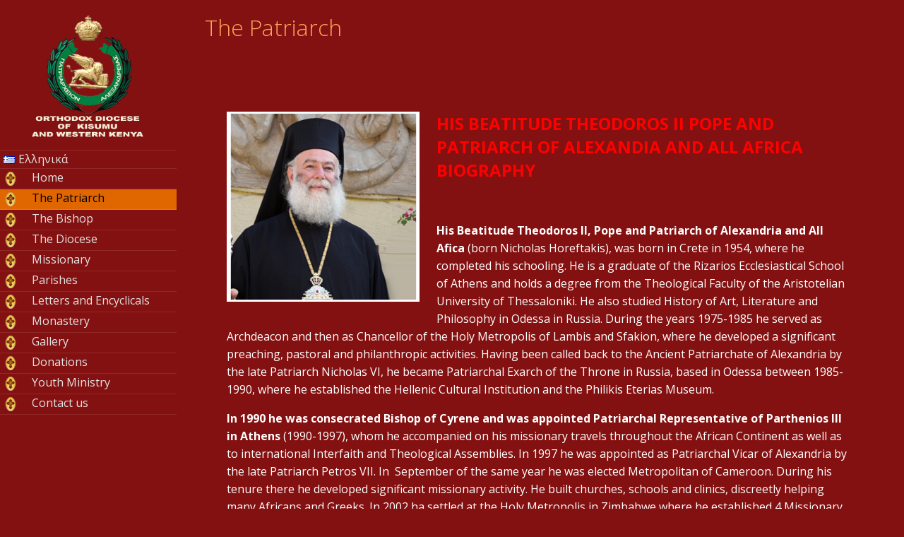

--- FILE ---
content_type: text/html; charset=UTF-8
request_url: https://www.orthodoxdiocesekisumu.gr/the-patriarch/
body_size: 10842
content:
<!DOCTYPE html>

<html lang="en-GB">

<head>

	<meta charset="UTF-8">

	<meta name="viewport" content="width=device-width, initial-scale=1">

	<link rel="profile" href="http://gmpg.org/xfn/11">

	<link rel="pingback" href="https://www.orthodoxdiocesekisumu.gr/xmlrpc.php">

	
<!-- MapPress Easy Google Maps Version:2.92.1 (https://www.mappresspro.com) -->
<meta name='robots' content='index, follow, max-image-preview:large, max-snippet:-1, max-video-preview:-1' />
<link rel="alternate" href="https://www.orthodoxdiocesekisumu.gr/el/%e1%bd%81-%cf%80%ce%b1%cf%84%cf%81%ce%b9%ce%ac%cf%81%cf%87%ce%b7%cf%82/" hreflang="el" />
<link rel="alternate" href="https://www.orthodoxdiocesekisumu.gr/the-patriarch/" hreflang="en" />

	<!-- This site is optimized with the Yoast SEO plugin v23.3 - https://yoast.com/wordpress/plugins/seo/ -->
	<title>The Patriarch - Orthodox Diocese of Kisumu and Western Kenya</title>
	<link rel="canonical" href="https://www.orthodoxdiocesekisumu.gr/the-patriarch/" />
	<meta property="og:locale" content="en_GB" />
	<meta property="og:locale:alternate" content="el_GR" />
	<meta property="og:type" content="article" />
	<meta property="og:title" content="The Patriarch - Orthodox Diocese of Kisumu and Western Kenya" />
	<meta property="og:description" content="HIS BEATITUDE THEODOROS II POPE AND PATRIARCH OF ALEXANDIA AND ALL AFRICA BIOGRAPHY &nbsp; His Beatitude Theodoros II, Pope and&hellip;" />
	<meta property="og:url" content="https://www.orthodoxdiocesekisumu.gr/the-patriarch/" />
	<meta property="og:site_name" content="Orthodox Diocese of Kisumu and Western Kenya" />
	<meta property="article:modified_time" content="2020-04-13T17:31:22+00:00" />
	<meta name="twitter:card" content="summary_large_image" />
	<meta name="twitter:label1" content="Estimated reading time" />
	<meta name="twitter:data1" content="2 minutes" />
	<script type="application/ld+json" class="yoast-schema-graph">{"@context":"https://schema.org","@graph":[{"@type":"WebPage","@id":"https://www.orthodoxdiocesekisumu.gr/the-patriarch/","url":"https://www.orthodoxdiocesekisumu.gr/the-patriarch/","name":"The Patriarch - Orthodox Diocese of Kisumu and Western Kenya","isPartOf":{"@id":"https://www.orthodoxdiocesekisumu.gr/#website"},"datePublished":"2020-04-11T09:55:48+00:00","dateModified":"2020-04-13T17:31:22+00:00","breadcrumb":{"@id":"https://www.orthodoxdiocesekisumu.gr/the-patriarch/#breadcrumb"},"inLanguage":"en-GB","potentialAction":[{"@type":"ReadAction","target":["https://www.orthodoxdiocesekisumu.gr/the-patriarch/"]}]},{"@type":"BreadcrumbList","@id":"https://www.orthodoxdiocesekisumu.gr/the-patriarch/#breadcrumb","itemListElement":[{"@type":"ListItem","position":1,"name":"Αρχική","item":"https://www.orthodoxdiocesekisumu.gr/"},{"@type":"ListItem","position":2,"name":"The Patriarch"}]},{"@type":"WebSite","@id":"https://www.orthodoxdiocesekisumu.gr/#website","url":"https://www.orthodoxdiocesekisumu.gr/","name":"Orthodox Diocese of Kisumu and Western Kenya","description":"","publisher":{"@id":"https://www.orthodoxdiocesekisumu.gr/#organization"},"potentialAction":[{"@type":"SearchAction","target":{"@type":"EntryPoint","urlTemplate":"https://www.orthodoxdiocesekisumu.gr/?s={search_term_string}"},"query-input":"required name=search_term_string"}],"inLanguage":"en-GB"},{"@type":"Organization","@id":"https://www.orthodoxdiocesekisumu.gr/#organization","name":"Orthodox Diocese of Kisumu and Western Kenya","url":"https://www.orthodoxdiocesekisumu.gr/","logo":{"@type":"ImageObject","inLanguage":"en-GB","@id":"https://www.orthodoxdiocesekisumu.gr/#/schema/logo/image/","url":"https://www.orthodoxdiocesekisumu.gr/wp-content/uploads/2021/11/cropped-LOGO-ΤΕΛΙΚΟ-11-ΜΕ-ΤΙΤΛΟ-.png","contentUrl":"https://www.orthodoxdiocesekisumu.gr/wp-content/uploads/2021/11/cropped-LOGO-ΤΕΛΙΚΟ-11-ΜΕ-ΤΙΤΛΟ-.png","width":250,"height":246,"caption":"Orthodox Diocese of Kisumu and Western Kenya"},"image":{"@id":"https://www.orthodoxdiocesekisumu.gr/#/schema/logo/image/"}}]}</script>
	<!-- / Yoast SEO plugin. -->


<link rel='dns-prefetch' href='//fonts.googleapis.com' />
<link rel="alternate" type="application/rss+xml" title="Orthodox Diocese of Kisumu and Western Kenya &raquo; Feed" href="https://www.orthodoxdiocesekisumu.gr/feed/" />
<script type="text/javascript">
/* <![CDATA[ */
window._wpemojiSettings = {"baseUrl":"https:\/\/s.w.org\/images\/core\/emoji\/15.0.3\/72x72\/","ext":".png","svgUrl":"https:\/\/s.w.org\/images\/core\/emoji\/15.0.3\/svg\/","svgExt":".svg","source":{"concatemoji":"https:\/\/www.orthodoxdiocesekisumu.gr\/wp-includes\/js\/wp-emoji-release.min.js?ver=6.6.4"}};
/*! This file is auto-generated */
!function(i,n){var o,s,e;function c(e){try{var t={supportTests:e,timestamp:(new Date).valueOf()};sessionStorage.setItem(o,JSON.stringify(t))}catch(e){}}function p(e,t,n){e.clearRect(0,0,e.canvas.width,e.canvas.height),e.fillText(t,0,0);var t=new Uint32Array(e.getImageData(0,0,e.canvas.width,e.canvas.height).data),r=(e.clearRect(0,0,e.canvas.width,e.canvas.height),e.fillText(n,0,0),new Uint32Array(e.getImageData(0,0,e.canvas.width,e.canvas.height).data));return t.every(function(e,t){return e===r[t]})}function u(e,t,n){switch(t){case"flag":return n(e,"\ud83c\udff3\ufe0f\u200d\u26a7\ufe0f","\ud83c\udff3\ufe0f\u200b\u26a7\ufe0f")?!1:!n(e,"\ud83c\uddfa\ud83c\uddf3","\ud83c\uddfa\u200b\ud83c\uddf3")&&!n(e,"\ud83c\udff4\udb40\udc67\udb40\udc62\udb40\udc65\udb40\udc6e\udb40\udc67\udb40\udc7f","\ud83c\udff4\u200b\udb40\udc67\u200b\udb40\udc62\u200b\udb40\udc65\u200b\udb40\udc6e\u200b\udb40\udc67\u200b\udb40\udc7f");case"emoji":return!n(e,"\ud83d\udc26\u200d\u2b1b","\ud83d\udc26\u200b\u2b1b")}return!1}function f(e,t,n){var r="undefined"!=typeof WorkerGlobalScope&&self instanceof WorkerGlobalScope?new OffscreenCanvas(300,150):i.createElement("canvas"),a=r.getContext("2d",{willReadFrequently:!0}),o=(a.textBaseline="top",a.font="600 32px Arial",{});return e.forEach(function(e){o[e]=t(a,e,n)}),o}function t(e){var t=i.createElement("script");t.src=e,t.defer=!0,i.head.appendChild(t)}"undefined"!=typeof Promise&&(o="wpEmojiSettingsSupports",s=["flag","emoji"],n.supports={everything:!0,everythingExceptFlag:!0},e=new Promise(function(e){i.addEventListener("DOMContentLoaded",e,{once:!0})}),new Promise(function(t){var n=function(){try{var e=JSON.parse(sessionStorage.getItem(o));if("object"==typeof e&&"number"==typeof e.timestamp&&(new Date).valueOf()<e.timestamp+604800&&"object"==typeof e.supportTests)return e.supportTests}catch(e){}return null}();if(!n){if("undefined"!=typeof Worker&&"undefined"!=typeof OffscreenCanvas&&"undefined"!=typeof URL&&URL.createObjectURL&&"undefined"!=typeof Blob)try{var e="postMessage("+f.toString()+"("+[JSON.stringify(s),u.toString(),p.toString()].join(",")+"));",r=new Blob([e],{type:"text/javascript"}),a=new Worker(URL.createObjectURL(r),{name:"wpTestEmojiSupports"});return void(a.onmessage=function(e){c(n=e.data),a.terminate(),t(n)})}catch(e){}c(n=f(s,u,p))}t(n)}).then(function(e){for(var t in e)n.supports[t]=e[t],n.supports.everything=n.supports.everything&&n.supports[t],"flag"!==t&&(n.supports.everythingExceptFlag=n.supports.everythingExceptFlag&&n.supports[t]);n.supports.everythingExceptFlag=n.supports.everythingExceptFlag&&!n.supports.flag,n.DOMReady=!1,n.readyCallback=function(){n.DOMReady=!0}}).then(function(){return e}).then(function(){var e;n.supports.everything||(n.readyCallback(),(e=n.source||{}).concatemoji?t(e.concatemoji):e.wpemoji&&e.twemoji&&(t(e.twemoji),t(e.wpemoji)))}))}((window,document),window._wpemojiSettings);
/* ]]> */
</script>
<style id='wp-emoji-styles-inline-css' type='text/css'>

	img.wp-smiley, img.emoji {
		display: inline !important;
		border: none !important;
		box-shadow: none !important;
		height: 1em !important;
		width: 1em !important;
		margin: 0 0.07em !important;
		vertical-align: -0.1em !important;
		background: none !important;
		padding: 0 !important;
	}
</style>
<link rel='stylesheet' id='wp-block-library-css' href='https://www.orthodoxdiocesekisumu.gr/wp-includes/css/dist/block-library/style.min.css?ver=6.6.4' type='text/css' media='all' />
<style id='wp-block-library-theme-inline-css' type='text/css'>
.wp-block-audio :where(figcaption){color:#555;font-size:13px;text-align:center}.is-dark-theme .wp-block-audio :where(figcaption){color:#ffffffa6}.wp-block-audio{margin:0 0 1em}.wp-block-code{border:1px solid #ccc;border-radius:4px;font-family:Menlo,Consolas,monaco,monospace;padding:.8em 1em}.wp-block-embed :where(figcaption){color:#555;font-size:13px;text-align:center}.is-dark-theme .wp-block-embed :where(figcaption){color:#ffffffa6}.wp-block-embed{margin:0 0 1em}.blocks-gallery-caption{color:#555;font-size:13px;text-align:center}.is-dark-theme .blocks-gallery-caption{color:#ffffffa6}:root :where(.wp-block-image figcaption){color:#555;font-size:13px;text-align:center}.is-dark-theme :root :where(.wp-block-image figcaption){color:#ffffffa6}.wp-block-image{margin:0 0 1em}.wp-block-pullquote{border-bottom:4px solid;border-top:4px solid;color:currentColor;margin-bottom:1.75em}.wp-block-pullquote cite,.wp-block-pullquote footer,.wp-block-pullquote__citation{color:currentColor;font-size:.8125em;font-style:normal;text-transform:uppercase}.wp-block-quote{border-left:.25em solid;margin:0 0 1.75em;padding-left:1em}.wp-block-quote cite,.wp-block-quote footer{color:currentColor;font-size:.8125em;font-style:normal;position:relative}.wp-block-quote.has-text-align-right{border-left:none;border-right:.25em solid;padding-left:0;padding-right:1em}.wp-block-quote.has-text-align-center{border:none;padding-left:0}.wp-block-quote.is-large,.wp-block-quote.is-style-large,.wp-block-quote.is-style-plain{border:none}.wp-block-search .wp-block-search__label{font-weight:700}.wp-block-search__button{border:1px solid #ccc;padding:.375em .625em}:where(.wp-block-group.has-background){padding:1.25em 2.375em}.wp-block-separator.has-css-opacity{opacity:.4}.wp-block-separator{border:none;border-bottom:2px solid;margin-left:auto;margin-right:auto}.wp-block-separator.has-alpha-channel-opacity{opacity:1}.wp-block-separator:not(.is-style-wide):not(.is-style-dots){width:100px}.wp-block-separator.has-background:not(.is-style-dots){border-bottom:none;height:1px}.wp-block-separator.has-background:not(.is-style-wide):not(.is-style-dots){height:2px}.wp-block-table{margin:0 0 1em}.wp-block-table td,.wp-block-table th{word-break:normal}.wp-block-table :where(figcaption){color:#555;font-size:13px;text-align:center}.is-dark-theme .wp-block-table :where(figcaption){color:#ffffffa6}.wp-block-video :where(figcaption){color:#555;font-size:13px;text-align:center}.is-dark-theme .wp-block-video :where(figcaption){color:#ffffffa6}.wp-block-video{margin:0 0 1em}:root :where(.wp-block-template-part.has-background){margin-bottom:0;margin-top:0;padding:1.25em 2.375em}
</style>
<link rel='stylesheet' id='mappress-leaflet-css' href='https://www.orthodoxdiocesekisumu.gr/wp-content/plugins/mappress-google-maps-for-wordpress/lib/leaflet/leaflet.css?ver=1.7.1' type='text/css' media='all' />
<link rel='stylesheet' id='mappress-css' href='https://www.orthodoxdiocesekisumu.gr/wp-content/plugins/mappress-google-maps-for-wordpress/css/mappress.css?ver=2.92.1' type='text/css' media='all' />
<style id='classic-theme-styles-inline-css' type='text/css'>
/*! This file is auto-generated */
.wp-block-button__link{color:#fff;background-color:#32373c;border-radius:9999px;box-shadow:none;text-decoration:none;padding:calc(.667em + 2px) calc(1.333em + 2px);font-size:1.125em}.wp-block-file__button{background:#32373c;color:#fff;text-decoration:none}
</style>
<style id='global-styles-inline-css' type='text/css'>
:root{--wp--preset--aspect-ratio--square: 1;--wp--preset--aspect-ratio--4-3: 4/3;--wp--preset--aspect-ratio--3-4: 3/4;--wp--preset--aspect-ratio--3-2: 3/2;--wp--preset--aspect-ratio--2-3: 2/3;--wp--preset--aspect-ratio--16-9: 16/9;--wp--preset--aspect-ratio--9-16: 9/16;--wp--preset--color--black: #000000;--wp--preset--color--cyan-bluish-gray: #abb8c3;--wp--preset--color--white: #ffffff;--wp--preset--color--pale-pink: #f78da7;--wp--preset--color--vivid-red: #cf2e2e;--wp--preset--color--luminous-vivid-orange: #ff6900;--wp--preset--color--luminous-vivid-amber: #fcb900;--wp--preset--color--light-green-cyan: #7bdcb5;--wp--preset--color--vivid-green-cyan: #00d084;--wp--preset--color--pale-cyan-blue: #8ed1fc;--wp--preset--color--vivid-cyan-blue: #0693e3;--wp--preset--color--vivid-purple: #9b51e0;--wp--preset--color--primary: #03263B;--wp--preset--color--secondary: #0b3954;--wp--preset--color--tertiary: #bddae6;--wp--preset--color--quaternary: #ff6663;--wp--preset--color--quinary: #ffffff;--wp--preset--gradient--vivid-cyan-blue-to-vivid-purple: linear-gradient(135deg,rgba(6,147,227,1) 0%,rgb(155,81,224) 100%);--wp--preset--gradient--light-green-cyan-to-vivid-green-cyan: linear-gradient(135deg,rgb(122,220,180) 0%,rgb(0,208,130) 100%);--wp--preset--gradient--luminous-vivid-amber-to-luminous-vivid-orange: linear-gradient(135deg,rgba(252,185,0,1) 0%,rgba(255,105,0,1) 100%);--wp--preset--gradient--luminous-vivid-orange-to-vivid-red: linear-gradient(135deg,rgba(255,105,0,1) 0%,rgb(207,46,46) 100%);--wp--preset--gradient--very-light-gray-to-cyan-bluish-gray: linear-gradient(135deg,rgb(238,238,238) 0%,rgb(169,184,195) 100%);--wp--preset--gradient--cool-to-warm-spectrum: linear-gradient(135deg,rgb(74,234,220) 0%,rgb(151,120,209) 20%,rgb(207,42,186) 40%,rgb(238,44,130) 60%,rgb(251,105,98) 80%,rgb(254,248,76) 100%);--wp--preset--gradient--blush-light-purple: linear-gradient(135deg,rgb(255,206,236) 0%,rgb(152,150,240) 100%);--wp--preset--gradient--blush-bordeaux: linear-gradient(135deg,rgb(254,205,165) 0%,rgb(254,45,45) 50%,rgb(107,0,62) 100%);--wp--preset--gradient--luminous-dusk: linear-gradient(135deg,rgb(255,203,112) 0%,rgb(199,81,192) 50%,rgb(65,88,208) 100%);--wp--preset--gradient--pale-ocean: linear-gradient(135deg,rgb(255,245,203) 0%,rgb(182,227,212) 50%,rgb(51,167,181) 100%);--wp--preset--gradient--electric-grass: linear-gradient(135deg,rgb(202,248,128) 0%,rgb(113,206,126) 100%);--wp--preset--gradient--midnight: linear-gradient(135deg,rgb(2,3,129) 0%,rgb(40,116,252) 100%);--wp--preset--font-size--small: 13px;--wp--preset--font-size--medium: 20px;--wp--preset--font-size--large: 36px;--wp--preset--font-size--x-large: 42px;--wp--preset--spacing--20: 0.44rem;--wp--preset--spacing--30: 0.67rem;--wp--preset--spacing--40: 1rem;--wp--preset--spacing--50: 1.5rem;--wp--preset--spacing--60: 2.25rem;--wp--preset--spacing--70: 3.38rem;--wp--preset--spacing--80: 5.06rem;--wp--preset--shadow--natural: 6px 6px 9px rgba(0, 0, 0, 0.2);--wp--preset--shadow--deep: 12px 12px 50px rgba(0, 0, 0, 0.4);--wp--preset--shadow--sharp: 6px 6px 0px rgba(0, 0, 0, 0.2);--wp--preset--shadow--outlined: 6px 6px 0px -3px rgba(255, 255, 255, 1), 6px 6px rgba(0, 0, 0, 1);--wp--preset--shadow--crisp: 6px 6px 0px rgba(0, 0, 0, 1);}:where(.is-layout-flex){gap: 0.5em;}:where(.is-layout-grid){gap: 0.5em;}body .is-layout-flex{display: flex;}.is-layout-flex{flex-wrap: wrap;align-items: center;}.is-layout-flex > :is(*, div){margin: 0;}body .is-layout-grid{display: grid;}.is-layout-grid > :is(*, div){margin: 0;}:where(.wp-block-columns.is-layout-flex){gap: 2em;}:where(.wp-block-columns.is-layout-grid){gap: 2em;}:where(.wp-block-post-template.is-layout-flex){gap: 1.25em;}:where(.wp-block-post-template.is-layout-grid){gap: 1.25em;}.has-black-color{color: var(--wp--preset--color--black) !important;}.has-cyan-bluish-gray-color{color: var(--wp--preset--color--cyan-bluish-gray) !important;}.has-white-color{color: var(--wp--preset--color--white) !important;}.has-pale-pink-color{color: var(--wp--preset--color--pale-pink) !important;}.has-vivid-red-color{color: var(--wp--preset--color--vivid-red) !important;}.has-luminous-vivid-orange-color{color: var(--wp--preset--color--luminous-vivid-orange) !important;}.has-luminous-vivid-amber-color{color: var(--wp--preset--color--luminous-vivid-amber) !important;}.has-light-green-cyan-color{color: var(--wp--preset--color--light-green-cyan) !important;}.has-vivid-green-cyan-color{color: var(--wp--preset--color--vivid-green-cyan) !important;}.has-pale-cyan-blue-color{color: var(--wp--preset--color--pale-cyan-blue) !important;}.has-vivid-cyan-blue-color{color: var(--wp--preset--color--vivid-cyan-blue) !important;}.has-vivid-purple-color{color: var(--wp--preset--color--vivid-purple) !important;}.has-black-background-color{background-color: var(--wp--preset--color--black) !important;}.has-cyan-bluish-gray-background-color{background-color: var(--wp--preset--color--cyan-bluish-gray) !important;}.has-white-background-color{background-color: var(--wp--preset--color--white) !important;}.has-pale-pink-background-color{background-color: var(--wp--preset--color--pale-pink) !important;}.has-vivid-red-background-color{background-color: var(--wp--preset--color--vivid-red) !important;}.has-luminous-vivid-orange-background-color{background-color: var(--wp--preset--color--luminous-vivid-orange) !important;}.has-luminous-vivid-amber-background-color{background-color: var(--wp--preset--color--luminous-vivid-amber) !important;}.has-light-green-cyan-background-color{background-color: var(--wp--preset--color--light-green-cyan) !important;}.has-vivid-green-cyan-background-color{background-color: var(--wp--preset--color--vivid-green-cyan) !important;}.has-pale-cyan-blue-background-color{background-color: var(--wp--preset--color--pale-cyan-blue) !important;}.has-vivid-cyan-blue-background-color{background-color: var(--wp--preset--color--vivid-cyan-blue) !important;}.has-vivid-purple-background-color{background-color: var(--wp--preset--color--vivid-purple) !important;}.has-black-border-color{border-color: var(--wp--preset--color--black) !important;}.has-cyan-bluish-gray-border-color{border-color: var(--wp--preset--color--cyan-bluish-gray) !important;}.has-white-border-color{border-color: var(--wp--preset--color--white) !important;}.has-pale-pink-border-color{border-color: var(--wp--preset--color--pale-pink) !important;}.has-vivid-red-border-color{border-color: var(--wp--preset--color--vivid-red) !important;}.has-luminous-vivid-orange-border-color{border-color: var(--wp--preset--color--luminous-vivid-orange) !important;}.has-luminous-vivid-amber-border-color{border-color: var(--wp--preset--color--luminous-vivid-amber) !important;}.has-light-green-cyan-border-color{border-color: var(--wp--preset--color--light-green-cyan) !important;}.has-vivid-green-cyan-border-color{border-color: var(--wp--preset--color--vivid-green-cyan) !important;}.has-pale-cyan-blue-border-color{border-color: var(--wp--preset--color--pale-cyan-blue) !important;}.has-vivid-cyan-blue-border-color{border-color: var(--wp--preset--color--vivid-cyan-blue) !important;}.has-vivid-purple-border-color{border-color: var(--wp--preset--color--vivid-purple) !important;}.has-vivid-cyan-blue-to-vivid-purple-gradient-background{background: var(--wp--preset--gradient--vivid-cyan-blue-to-vivid-purple) !important;}.has-light-green-cyan-to-vivid-green-cyan-gradient-background{background: var(--wp--preset--gradient--light-green-cyan-to-vivid-green-cyan) !important;}.has-luminous-vivid-amber-to-luminous-vivid-orange-gradient-background{background: var(--wp--preset--gradient--luminous-vivid-amber-to-luminous-vivid-orange) !important;}.has-luminous-vivid-orange-to-vivid-red-gradient-background{background: var(--wp--preset--gradient--luminous-vivid-orange-to-vivid-red) !important;}.has-very-light-gray-to-cyan-bluish-gray-gradient-background{background: var(--wp--preset--gradient--very-light-gray-to-cyan-bluish-gray) !important;}.has-cool-to-warm-spectrum-gradient-background{background: var(--wp--preset--gradient--cool-to-warm-spectrum) !important;}.has-blush-light-purple-gradient-background{background: var(--wp--preset--gradient--blush-light-purple) !important;}.has-blush-bordeaux-gradient-background{background: var(--wp--preset--gradient--blush-bordeaux) !important;}.has-luminous-dusk-gradient-background{background: var(--wp--preset--gradient--luminous-dusk) !important;}.has-pale-ocean-gradient-background{background: var(--wp--preset--gradient--pale-ocean) !important;}.has-electric-grass-gradient-background{background: var(--wp--preset--gradient--electric-grass) !important;}.has-midnight-gradient-background{background: var(--wp--preset--gradient--midnight) !important;}.has-small-font-size{font-size: var(--wp--preset--font-size--small) !important;}.has-medium-font-size{font-size: var(--wp--preset--font-size--medium) !important;}.has-large-font-size{font-size: var(--wp--preset--font-size--large) !important;}.has-x-large-font-size{font-size: var(--wp--preset--font-size--x-large) !important;}
:where(.wp-block-post-template.is-layout-flex){gap: 1.25em;}:where(.wp-block-post-template.is-layout-grid){gap: 1.25em;}
:where(.wp-block-columns.is-layout-flex){gap: 2em;}:where(.wp-block-columns.is-layout-grid){gap: 2em;}
:root :where(.wp-block-pullquote){font-size: 1.5em;line-height: 1.6;}
</style>
<link rel='stylesheet' id='menu-image-css' href='https://www.orthodoxdiocesekisumu.gr/wp-content/plugins/menu-image/includes/css/menu-image.css?ver=3.11' type='text/css' media='all' />
<link rel='stylesheet' id='dashicons-css' href='https://www.orthodoxdiocesekisumu.gr/wp-includes/css/dashicons.min.css?ver=6.6.4' type='text/css' media='all' />
<link rel='stylesheet' id='escapade-css' href='https://www.orthodoxdiocesekisumu.gr/wp-content/themes/escapade/style.css?ver=1.1.3' type='text/css' media='all' />
<style id='escapade-inline-css' type='text/css'>
.site-title a,.site-title a:visited{color:#blank;}.site-title a:hover,.site-title a:visited:hover{color:rgba(, 0.8);}
.hero,.hero .widget h1,.hero .widget h2,.hero .widget h3,.hero .widget h4,.hero .widget h5,.hero .widget h6,.hero .widget p,.hero .widget blockquote,.hero .widget cite,.hero .widget table,.hero .widget ul,.hero .widget ol,.hero .widget li,.hero .widget dd,.hero .widget dt,.hero .widget address,.hero .widget code,.hero .widget pre,.hero .widget .widget-title,.hero .page-header h1{color:#fca35a;}
.main-navigation ul li a,.main-navigation ul li a:visited,.main-navigation ul li a:hover,.main-navigation ul li a:focus,.main-navigation ul li a:visited:hover{color:#e2e2e2;}.main-navigation .sub-menu .menu-item-has-children > a::after{border-right-color:#e2e2e2;border-left-color:#e2e2e2;}.menu-toggle div{background-color:#e2e2e2;}header .social-menu a,header .social-menu a:visited{color:#e2e2e2;}.main-navigation ul li a:hover,.main-navigation ul li a:focus{color:rgba(226, 226, 226, 0.8);}header .social-menu a:hover,header .social-menu a:visited:hover{color:rgba(226, 226, 226, 0.8);}
h1,h2,h3,h4,h5,h6,label,legend,table th,dl dt,.entry-title,.entry-title a,.entry-title a:visited,.widget-title{color:#ffffff;}.entry-title a:hover,.entry-title a:visited:hover,.entry-title a:focus,.entry-title a:visited:focus,.entry-title a:active,.entry-title a:visited:active{color:rgba(255, 255, 255, 0.8);}
body,input,select,textarea,input[type="text"]:focus,input[type="email"]:focus,input[type="url"]:focus,input[type="password"]:focus,input[type="search"]:focus,input[type="number"]:focus,input[type="tel"]:focus,input[type="range"]:focus,input[type="date"]:focus,input[type="month"]:focus,input[type="week"]:focus,input[type="time"]:focus,input[type="datetime"]:focus,input[type="datetime-local"]:focus,input[type="color"]:focus,textarea:focus,.navigation.pagination .paging-nav-text{color:#ffffff;}hr{background-color:rgba(255, 255, 255, 0.1);border-color:rgba(255, 255, 255, 0.1);}input[type="text"],input[type="email"],input[type="url"],input[type="password"],input[type="search"],input[type="number"],input[type="tel"],input[type="range"],input[type="date"],input[type="month"],input[type="week"],input[type="time"],input[type="datetime"],input[type="datetime-local"],input[type="color"],textarea,.select2-container .select2-choice{color:rgba(255, 255, 255, 0.5);border-color:rgba(255, 255, 255, 0.1);}select,fieldset,blockquote,pre,code,abbr,acronym,.hentry table th,.hentry table td{border-color:rgba(255, 255, 255, 0.1);}.hentry table tr:hover td{background-color:rgba(255, 255, 255, 0.05);}
blockquote,.entry-meta,.entry-footer,.comment-meta .says,.logged-in-as,.wp-block-coblocks-author__heading{color:#757575;}
.site-footer .widget-title,.site-footer h1,.site-footer h2,.site-footer h3,.site-footer h4,.site-footer h5,.site-footer h6{color:#757575;}
.site-footer .widget,.site-footer .widget form label{color:#757575;}
.footer-menu ul li a,.footer-menu ul li a:visited{color:#757575;}.site-info-wrapper .social-menu a{background-color:#757575;}.footer-menu ul li a:hover,.footer-menu ul li a:visited:hover{color:rgba(117, 117, 117, 0.8);}
.site-info-wrapper .site-info-text{color:#757575;}
a,a:visited,.entry-title a:hover,.entry-title a:visited:hover{color:#e06600;}.navigation.pagination .nav-links .page-numbers.current,.social-menu a:hover{background-color:#e06600;}.main-navigation ul li:hover,.main-navigation li.current-menu-item,.main-navigation ul li.current-menu-item > a:hover,.main-navigation ul li.current-menu-item > a:visited:hover,.woocommerce-cart-menu-item .woocommerce.widget_shopping_cart p.buttons a:hover{background-color:#e06600;}a:hover,a:visited:hover,a:focus,a:visited:focus,a:active,a:visited:active{color:rgba(224, 102, 0, 0.8);}.comment-list li.bypostauthor{border-color:rgba(224, 102, 0, 0.2);}
button,a.button,a.button:visited,input[type="button"],input[type="reset"],input[type="submit"],.wp-block-button__link,.site-info-wrapper .social-menu a:hover{background-color:#fc9e4f;border-color:#fc9e4f;}button:hover,button:active,button:focus,a.button:hover,a.button:active,a.button:focus,a.button:visited:hover,a.button:visited:active,a.button:visited:focus,input[type="button"]:hover,input[type="button"]:active,input[type="button"]:focus,input[type="reset"]:hover,input[type="reset"]:active,input[type="reset"]:focus,input[type="submit"]:hover,input[type="submit"]:active,input[type="submit"]:focus{background-color:rgba(252, 158, 79, 0.8);border-color:rgba(252, 158, 79, 0.8);}
button,button:hover,button:active,button:focus,a.button,a.button:hover,a.button:active,a.button:focus,a.button:visited,a.button:visited:hover,a.button:visited:active,a.button:visited:focus,input[type="button"],input[type="button"]:hover,input[type="button"]:active,input[type="button"]:focus,input[type="reset"],input[type="reset"]:hover,input[type="reset"]:active,input[type="reset"]:focus,input[type="submit"],input[type="submit"]:hover,input[type="submit"]:active,input[type="submit"]:focus,.wp-block-button__link{color:#000000;}.main-navigation ul > li:hover > a,.main-navigation ul > li:hover > a:hover,.main-navigation ul > li:hover > a:visited,.main-navigation ul > li:hover > a:visited:hover,.main-navigation ul li.current-menu-item > a{color:#000000;}
body{background-color:#841111;}.navigation.pagination .nav-links .page-numbers.current{color:#841111;}
.site-header{background-color:#841111;}.site-header{-webkit-box-shadow:inset 0 0 0 9999em;-moz-box-shadow:inset 0 0 0 9999em;box-shadow:inset 0 0 0 9999em;color:rgba(132, 17, 17, 0.50);}
.main-navigation-container,.main-navigation.open,.main-navigation ul ul,.main-navigation .sub-menu{background-color:#841111;}.side-masthead{background-color:#841111;}
.site-footer{background-color:#eeeeee;}
.site-info-wrapper{background-color:#841111;}.site-info-wrapper .social-menu a,.site-info-wrapper .social-menu a:visited,.site-info-wrapper .social-menu a:hover,.site-info-wrapper .social-menu a:visited:hover{color:#841111;}
.has-primary-color{color:#03263B;}.has-primary-background-color{background-color:#03263B;}
.has-secondary-color{color:#0b3954;}.has-secondary-background-color{background-color:#0b3954;}
.has-tertiary-color{color:#bddae6;}.has-tertiary-background-color{background-color:#bddae6;}
.has-quaternary-color{color:#ff6663;}.has-quaternary-background-color{background-color:#ff6663;}
.has-quinary-color{color:#ffffff;}.has-quinary-background-color{background-color:#ffffff;}
</style>
<link rel='stylesheet' id='escapade-fonts-css' href='https://fonts.googleapis.com/css?family=Open+Sans%3A300%2C400%2C700&#038;subset=latin&#038;ver=1.8.8' type='text/css' media='all' />
<style id='escapade-fonts-inline-css' type='text/css'>
.site-title{font-family:"Open Sans", sans-serif;}
.main-navigation ul li a,.main-navigation ul li a:visited,button,a.button,a.fl-button,input[type="button"],input[type="reset"],input[type="submit"]{font-family:"Open Sans", sans-serif;}
h1,h2,h3,h4,h5,h6,label,legend,table th,dl dt,.entry-title,.widget-title{font-family:"Open Sans", sans-serif;}
body,p,ol li,ul li,dl dd,.fl-callout-text{font-family:"Open Sans", sans-serif;}
blockquote,.entry-meta,.entry-footer,.comment-list li .comment-meta .says,.comment-list li .comment-metadata,.comment-reply-link,#respond .logged-in-as{font-family:"Open Sans", sans-serif;}
</style>
<script type="text/javascript" src="https://www.orthodoxdiocesekisumu.gr/wp-includes/js/jquery/jquery.min.js?ver=3.7.1" id="jquery-core-js"></script>
<script type="text/javascript" src="https://www.orthodoxdiocesekisumu.gr/wp-includes/js/jquery/jquery-migrate.min.js?ver=3.4.1" id="jquery-migrate-js"></script>
<link rel="https://api.w.org/" href="https://www.orthodoxdiocesekisumu.gr/wp-json/" /><link rel="alternate" title="JSON" type="application/json" href="https://www.orthodoxdiocesekisumu.gr/wp-json/wp/v2/pages/424" /><link rel="EditURI" type="application/rsd+xml" title="RSD" href="https://www.orthodoxdiocesekisumu.gr/xmlrpc.php?rsd" />
<meta name="generator" content="WordPress 6.6.4" />
<link rel='shortlink' href='https://www.orthodoxdiocesekisumu.gr/?p=424' />
<link rel="alternate" title="oEmbed (JSON)" type="application/json+oembed" href="https://www.orthodoxdiocesekisumu.gr/wp-json/oembed/1.0/embed?url=https%3A%2F%2Fwww.orthodoxdiocesekisumu.gr%2Fthe-patriarch%2F" />
<link rel="alternate" title="oEmbed (XML)" type="text/xml+oembed" href="https://www.orthodoxdiocesekisumu.gr/wp-json/oembed/1.0/embed?url=https%3A%2F%2Fwww.orthodoxdiocesekisumu.gr%2Fthe-patriarch%2F&#038;format=xml" />
<style type='text/css'>
.site-title,.site-description{position:absolute;clip:rect(1px, 1px, 1px, 1px);}
</style><style type="text/css" id="custom-background-css">
body.custom-background { background-color: #841111; }
</style>
	<link rel="icon" href="https://www.orthodoxdiocesekisumu.gr/wp-content/uploads/2020/03/cropped-icon-32x32.png" sizes="32x32" />
<link rel="icon" href="https://www.orthodoxdiocesekisumu.gr/wp-content/uploads/2020/03/cropped-icon-192x192.png" sizes="192x192" />
<link rel="apple-touch-icon" href="https://www.orthodoxdiocesekisumu.gr/wp-content/uploads/2020/03/cropped-icon-180x180.png" />
<meta name="msapplication-TileImage" content="https://www.orthodoxdiocesekisumu.gr/wp-content/uploads/2020/03/cropped-icon-270x270.png" />
		<style type="text/css" id="wp-custom-css">
			div.entry-meta span.posted-author{
	display: none;
}		</style>
		
</head>

<body class="page-template-default page page-id-424 custom-background wp-custom-logo layout-one-column-wide">

	
	<a class="skip-link screen-reader-text" href="#content">Skip to content</a>

	
	<header id="masthead" class="site-header" role="banner">

		
		<div class="side-masthead">

			
<div class="menu-toggle" id="menu-toggle" role="button" tabindex="0"
	>
	<div></div>
	<div></div>
	<div></div>
</div><!-- #menu-toggle -->

<div class="site-title-wrapper">

	<a href="https://www.orthodoxdiocesekisumu.gr/" class="custom-logo-link" rel="home"><img width="250" height="246" src="https://www.orthodoxdiocesekisumu.gr/wp-content/uploads/2021/11/cropped-LOGO-ΤΕΛΙΚΟ-11-ΜΕ-ΤΙΤΛΟ-.png" class="custom-logo" alt="Orthodox Diocese of Kisumu and Western Kenya" decoding="async" fetchpriority="high" srcset="https://www.orthodoxdiocesekisumu.gr/wp-content/uploads/2021/11/cropped-LOGO-ΤΕΛΙΚΟ-11-ΜΕ-ΤΙΤΛΟ-.png 250w, https://www.orthodoxdiocesekisumu.gr/wp-content/uploads/2021/11/cropped-LOGO-ΤΕΛΙΚΟ-11-ΜΕ-ΤΙΤΛΟ--24x24.png 24w, https://www.orthodoxdiocesekisumu.gr/wp-content/uploads/2021/11/cropped-LOGO-ΤΕΛΙΚΟ-11-ΜΕ-ΤΙΤΛΟ--36x36.png 36w, https://www.orthodoxdiocesekisumu.gr/wp-content/uploads/2021/11/cropped-LOGO-ΤΕΛΙΚΟ-11-ΜΕ-ΤΙΤΛΟ--48x48.png 48w" sizes="(max-width: 250px) 100vw, 250px" /></a>
	<div class="site-title"><a href="https://www.orthodoxdiocesekisumu.gr/" rel="home">Orthodox Diocese of Kisumu and Western Kenya</a></div>
	
</div><!-- .site-title-wrapper -->

			
<div class="main-navigation-container">

	
	<nav id="site-navigation" class="main-navigation">

		<div class="menu-menu_en-container"><ul id="menu-menu_en" class="menu"><li id="menu-item-339-el" class="lang-item lang-item-7 lang-item-el lang-item-first menu-item menu-item-type-custom menu-item-object-custom menu-item-339-el"><a href="https://www.orthodoxdiocesekisumu.gr/el/%e1%bd%81-%cf%80%ce%b1%cf%84%cf%81%ce%b9%ce%ac%cf%81%cf%87%ce%b7%cf%82/" hreflang="el" lang="el"><img src="[data-uri]" alt="" width="16" height="11" style="width: 16px; height: 11px;" /><span style="margin-left:0.3em;">Ελληνικά</span></a></li>
<li id="menu-item-338" class="menu-item menu-item-type-post_type menu-item-object-page menu-item-home menu-item-338"><a href="https://www.orthodoxdiocesekisumu.gr/" class="menu-image-title-after menu-image-not-hovered"><img width="20" height="20" src="https://www.orthodoxdiocesekisumu.gr/wp-content/uploads/2020/04/icon-20x20-1.png" class="menu-image menu-image-title-after" alt="" decoding="async" /><span class="menu-image-title-after menu-image-title">Home</span></a></li>
<li id="menu-item-448" class="menu-item menu-item-type-post_type menu-item-object-page current-menu-item page_item page-item-424 current_page_item menu-item-448"><a href="https://www.orthodoxdiocesekisumu.gr/the-patriarch/" aria-current="page" class="menu-image-title-after menu-image-not-hovered"><img width="20" height="20" src="https://www.orthodoxdiocesekisumu.gr/wp-content/uploads/2020/04/icon-20x20-1.png" class="menu-image menu-image-title-after" alt="" decoding="async" /><span class="menu-image-title-after menu-image-title">The Patriarch</span></a></li>
<li id="menu-item-449" class="menu-item menu-item-type-post_type menu-item-object-page menu-item-449"><a href="https://www.orthodoxdiocesekisumu.gr/the-bishop/" class="menu-image-title-after menu-image-not-hovered"><img width="20" height="20" src="https://www.orthodoxdiocesekisumu.gr/wp-content/uploads/2020/04/icon-20x20-1.png" class="menu-image menu-image-title-after" alt="" decoding="async" /><span class="menu-image-title-after menu-image-title">The Bishop</span></a></li>
<li id="menu-item-450" class="menu-item menu-item-type-post_type menu-item-object-page menu-item-450"><a href="https://www.orthodoxdiocesekisumu.gr/the-diocese/" class="menu-image-title-after menu-image-not-hovered"><img width="20" height="20" src="https://www.orthodoxdiocesekisumu.gr/wp-content/uploads/2020/04/icon-20x20-1.png" class="menu-image menu-image-title-after" alt="" decoding="async" /><span class="menu-image-title-after menu-image-title">The Diocese</span></a></li>
<li id="menu-item-451" class="menu-item menu-item-type-post_type menu-item-object-page menu-item-451"><a href="https://www.orthodoxdiocesekisumu.gr/missionary/" class="menu-image-title-after menu-image-not-hovered"><img width="20" height="20" src="https://www.orthodoxdiocesekisumu.gr/wp-content/uploads/2020/04/icon-20x20-1.png" class="menu-image menu-image-title-after" alt="" decoding="async" /><span class="menu-image-title-after menu-image-title">Missionary</span></a></li>
<li id="menu-item-452" class="menu-item menu-item-type-post_type menu-item-object-page menu-item-452"><a href="https://www.orthodoxdiocesekisumu.gr/parishes/" class="menu-image-title-after menu-image-not-hovered"><img width="20" height="20" src="https://www.orthodoxdiocesekisumu.gr/wp-content/uploads/2020/04/icon-20x20-1.png" class="menu-image menu-image-title-after" alt="" decoding="async" /><span class="menu-image-title-after menu-image-title">Parishes</span></a></li>
<li id="menu-item-453" class="menu-item menu-item-type-post_type menu-item-object-page menu-item-453"><a href="https://www.orthodoxdiocesekisumu.gr/letters-and-encyclicals/" class="menu-image-title-after menu-image-not-hovered"><img width="20" height="20" src="https://www.orthodoxdiocesekisumu.gr/wp-content/uploads/2020/04/icon-20x20-1.png" class="menu-image menu-image-title-after" alt="" decoding="async" /><span class="menu-image-title-after menu-image-title">Letters and Encyclicals</span></a></li>
<li id="menu-item-454" class="menu-item menu-item-type-post_type menu-item-object-page menu-item-454"><a href="https://www.orthodoxdiocesekisumu.gr/monastery/" class="menu-image-title-after menu-image-not-hovered"><img width="20" height="20" src="https://www.orthodoxdiocesekisumu.gr/wp-content/uploads/2020/04/icon-20x20-1.png" class="menu-image menu-image-title-after" alt="" decoding="async" /><span class="menu-image-title-after menu-image-title">Monastery</span></a></li>
<li id="menu-item-455" class="menu-item menu-item-type-post_type menu-item-object-page menu-item-455"><a href="https://www.orthodoxdiocesekisumu.gr/gallery-2/" class="menu-image-title-after menu-image-not-hovered"><img width="20" height="20" src="https://www.orthodoxdiocesekisumu.gr/wp-content/uploads/2020/04/icon-20x20-1.png" class="menu-image menu-image-title-after" alt="" decoding="async" /><span class="menu-image-title-after menu-image-title">Gallery</span></a></li>
<li id="menu-item-456" class="menu-item menu-item-type-post_type menu-item-object-page menu-item-456"><a href="https://www.orthodoxdiocesekisumu.gr/donations/" class="menu-image-title-after menu-image-not-hovered"><img width="20" height="20" src="https://www.orthodoxdiocesekisumu.gr/wp-content/uploads/2020/04/icon-20x20-1.png" class="menu-image menu-image-title-after" alt="" decoding="async" /><span class="menu-image-title-after menu-image-title">Donations</span></a></li>
<li id="menu-item-457" class="menu-item menu-item-type-post_type menu-item-object-page menu-item-457"><a href="https://www.orthodoxdiocesekisumu.gr/youth-ministry/" class="menu-image-title-after menu-image-not-hovered"><img width="20" height="20" src="https://www.orthodoxdiocesekisumu.gr/wp-content/uploads/2020/04/icon-20x20-1.png" class="menu-image menu-image-title-after" alt="" decoding="async" /><span class="menu-image-title-after menu-image-title">Youth Ministry</span></a></li>
<li id="menu-item-458" class="menu-item menu-item-type-post_type menu-item-object-page menu-item-458"><a href="https://www.orthodoxdiocesekisumu.gr/%ce%b5%cf%80%ce%b9%ce%ba%ce%bf%ce%b9%ce%bd%cf%89%ce%bd%ce%af%ce%b1/" class="menu-image-title-after menu-image-not-hovered"><img width="20" height="20" src="https://www.orthodoxdiocesekisumu.gr/wp-content/uploads/2020/04/icon-20x20-1.png" class="menu-image menu-image-title-after" alt="" decoding="async" /><span class="menu-image-title-after menu-image-title">Contact us</span></a></li>
</ul></div>
	</nav><!-- #site-navigation -->

	
</div>

			
<nav class="social-menu">

	
</nav><!-- .social-menu -->

		</div>

		
<div class="hero">

	
	<div class="hero-inner">

		
<div class="page-title-container">

	<header class="page-header">

		<h1 class="page-title">The Patriarch</h1>
	</header><!-- .entry-header -->

</div><!-- .page-title-container -->

	</div>

</div>

	</header><!-- #masthead -->

	<div id="page" class="hfeed site">

		<div id="content" class="site-content">

<div id="primary" class="content-area">

	<main id="main" class="site-main" role="main">

		
			
<article id="post-424" class="post-424 page type-page status-publish hentry">

	
		
	
	
<div class="page-content">

	<h5><strong><img decoding="async" class="size-full wp-image-178 alignleft" src="https://www.orthodoxdiocesekisumu.gr/wp-content/uploads/2020/04/ΦΩΤΟΓΡΑΦΙΑ-ΠΑΤΡΙΑΡΧΗ-τελικο.png" alt="" width="273" height="269" srcset="https://www.orthodoxdiocesekisumu.gr/wp-content/uploads/2020/04/ΦΩΤΟΓΡΑΦΙΑ-ΠΑΤΡΙΑΡΧΗ-τελικο.png 273w, https://www.orthodoxdiocesekisumu.gr/wp-content/uploads/2020/04/ΦΩΤΟΓΡΑΦΙΑ-ΠΑΤΡΙΑΡΧΗ-τελικο-24x24.png 24w, https://www.orthodoxdiocesekisumu.gr/wp-content/uploads/2020/04/ΦΩΤΟΓΡΑΦΙΑ-ΠΑΤΡΙΑΡΧΗ-τελικο-36x36.png 36w, https://www.orthodoxdiocesekisumu.gr/wp-content/uploads/2020/04/ΦΩΤΟΓΡΑΦΙΑ-ΠΑΤΡΙΑΡΧΗ-τελικο-48x48.png 48w" sizes="(max-width: 273px) 100vw, 273px" /><span style="color: #ff0000;">HIS BEATITUDE THEODOROS II POPE AND PATRIARCH OF ALEXANDIA AND ALL AFRICA BIOGRAPHY</span></strong></h5>
<p>&nbsp;</p>
<p><strong>His Beatitude Theodoros II, Pope and Patriarch</strong> <strong>of Alexandria and All Afica</strong> (born Nicholas Horeftakis), was born in Crete in 1954, where he completed his schooling. He is a graduate of the Rizarios Ecclesiastical School of Athens and holds a degree from the Theological Faculty of the Aristotelian University of Thessaloniki. He also studied History of Art, Literature and Philosophy in Odessa in Russia. During the years 1975-1985 he served as Archdeacon and then as Chancellor of the Holy Metropolis of Lambis and Sfakion, where he developed a significant preaching, pastoral and philanthropic activities. Having been called back to the Ancient Patriarchate of Alexandria by the late Patriarch Nicholas VI, he became Patriarchal Exarch of the Throne in Russia, based in Odessa between 1985-1990, where he established the Hellenic Cultural Institution and the Philikis Eterias Museum.</p>
<p><strong>In 1990 he was consecrated Bishop of Cyrene and was appointed Patriarchal Representative of Parthenios III in Athens</strong> (1990-1997), whom he accompanied on his missionary travels throughout the African Continent as well as to international Interfaith and Theological Assemblies. In 1997 he was appointed as Patriarchal Vicar of Alexandria by the late Patriarch Petros VII. In&nbsp; September of the same year he was elected Metropolitan of Cameroon. During his tenure there he developed significant missionary activity. He built churches, schools and clinics, discreetly helping many Africans and Greeks. In 2002 ha settled at the Holy Metropolis in Zimbabwe where he established 4 Missionary centres in the capital Harare, a Hellenic Cultural Centre able to accommodate 400 delegates, 2 large Missionary Centres in Malawi, housing Clinics, technical schools and nursery schools. With the assistance of the Greek Parliament he renovated the “Greek Square” (School-Church-Vicarage) in Beira, Mozambique. He also laid the foundations for churches and contributed to the establishment of Hellenic Communities in Botswana and Angola.</p>
<p>&nbsp;<strong>On 9th October 2004 he was unanimously elected by the Hierarchs of the Alexandrian Throne as Pope and Patriarch of Alexandria and All Africa</strong>. His Enthronement took place on 24th October 2004 at the Holy Church of the Annunciation of the Theotokos in Alexandria, in the presence of many Primate and Representatives of all the Churches, the Cultural and Political Leaders of Greece and Egypt and thousands of Christians. The general missionary activities of His Beatitude, as well as his sweet and gentle character, are the reason for the love of all our African brothers and sisters for him, as well as of the Greeks and Arabs of Egypt and all Africa.</p>

</div><!-- .page-content -->

	
</article><!-- #post-## -->

			
		
	</main><!-- #main -->

</div><!-- #primary -->




		</div><!-- #content -->

		
		<footer id="colophon" class="site-footer">

			<div class="site-footer-inner">

				
			</div><!-- .site-footer-inner -->

		</footer><!-- #colophon -->

		
<div class="site-info-wrapper">

	<div class="site-info">

		<div class="site-info-inner">

			
<div class="site-info-text">

	Copyright © 2020 Orthodox Diocese of Kisumu and Western Kenya
</div>

		</div><!-- .site-info-inner -->

	</div><!-- .site-info -->

</div><!-- .site-info-wrapper -->

	</div><!-- #page -->

	<script type="text/javascript" src="https://www.orthodoxdiocesekisumu.gr/wp-content/themes/primer/assets/js/navigation.min.js?ver=1.8.8" id="primer-navigation-js"></script>
	<script>
	/* IE11 skip link focus fix */
	/(trident|msie)/i.test(navigator.userAgent)&&document.getElementById&&window.addEventListener&&window.addEventListener("hashchange",function(){var t,e=location.hash.substring(1);/^[A-z0-9_-]+$/.test(e)&&(t=document.getElementById(e))&&(/^(?:a|select|input|button|textarea)$/i.test(t.tagName)||(t.tabIndex=-1),t.focus())},!1);
	</script>
	
</body>

</html>
